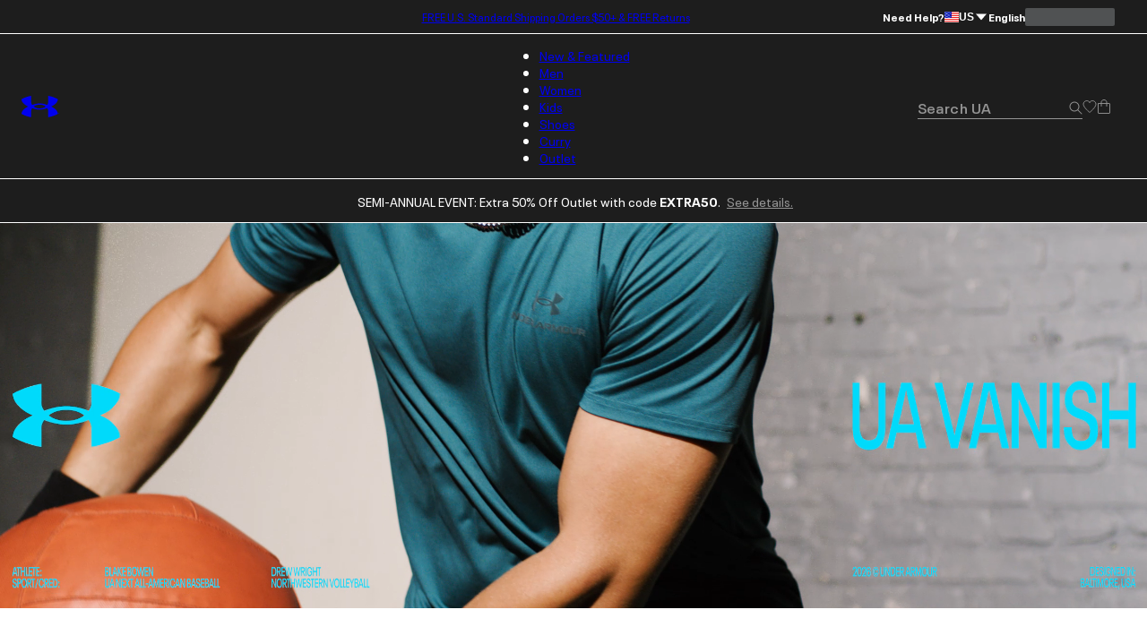

--- FILE ---
content_type: text/css; charset=utf-8
request_url: https://www.underarmour.com/_next/static/chunks/cbf635fec58141bb.css
body_size: 68
content:
@font-face{font-family:NeuePlakUAExtended;src:url(../media/NeuePlak_ExtendedRegular-s.p.ee0bdef0.woff2)format("woff2");font-display:swap;font-weight:400;font-style:normal}@font-face{font-family:NeuePlakUAExtended;src:url(../media/NeuePlak_ExtendedBold-s.p.2c6e691a.woff2)format("woff2");font-display:swap;font-weight:700;font-style:normal}@font-face{font-family:NeuePlakUAExtended;src:url(../media/NeuePlak_ExtendedBlack-s.p.8bf4f678.woff2)format("woff2");font-display:swap;font-weight:800;font-style:normal}@font-face{font-family:NeuePlakUAExtended Fallback;src:local(Arial);ascent-override:69.15%;descent-override:20.89%;line-gap-override:32.68%;size-adjust:111.06%}.neueplakuaextended_bba17e86-module__6_2AGa__className{font-family:NeuePlakUAExtended,NeuePlakUAExtended Fallback,ARMOUR,Helvetica,Arial,sans-serif}.neueplakuaextended_bba17e86-module__6_2AGa__variable{--font-extended:"NeuePlakUAExtended","NeuePlakUAExtended Fallback",ARMOUR,Helvetica,Arial,sans-serif}
@font-face{font-family:MadSansFill;src:url(../media/MADSansFill_Bold-s.p.e21478b3.woff2)format("woff2");font-display:swap;font-weight:600 700;font-style:normal}@font-face{font-family:MadSansFill Fallback;src:local(Arial);ascent-override:92.04%;descent-override:27.74%;line-gap-override:0.0%;size-adjust:103.1%}.madsansfill_7635630b-module__5SoYza__className{font-family:MadSansFill,MadSansFill Fallback,ARMOUR,Helvetica,Arial,sans-serif}.madsansfill_7635630b-module__5SoYza__variable{--font-alternative:"MadSansFill","MadSansFill Fallback",ARMOUR,Helvetica,Arial,sans-serif}


--- FILE ---
content_type: application/javascript; charset=utf-8
request_url: https://www.underarmour.com/_next/static/chunks/b029801895f7a0d0.js
body_size: 6733
content:
(globalThis.TURBOPACK||(globalThis.TURBOPACK=[])).push(["object"==typeof document?document.currentScript:void 0,212222,e=>{"use strict";var t,a,s,l=((t={})[t.FULL=0]="FULL",t[t.COMPACT=1]="COMPACT",t[t.EXPANDED=2]="EXPANDED",t),r=((a={})[a.PRODUCT=0]="PRODUCT",a[a.CATEGORY=1]="CATEGORY",a),i=((s={}).PRODUCT_ID="productId",s.PRODUCT_URL="productUrl",s.LABEL="label",s.USERNAME="username",s.CATEGORY="category",s.TAG="tag",s.BRAND="brand",s.AGE_GENDER="age_gender",s);e.s(["CuralateFilterKey",()=>i,"CuralateGalleryType",()=>r,"SocialPostLayoutType",()=>l])},89358,e=>{e.v({fadeInOpacity:"SocialSwiperButtons-module-scss-module___pu2OG__fadeInOpacity",fadeInUp:"SocialSwiperButtons-module-scss-module___pu2OG__fadeInUp",modal:"SocialSwiperButtons-module-scss-module___pu2OG__modal",next:"SocialSwiperButtons-module-scss-module___pu2OG__next",prev:"SocialSwiperButtons-module-scss-module___pu2OG__prev","slider-nav":"SocialSwiperButtons-module-scss-module___pu2OG__slider-nav",slider_button:"SocialSwiperButtons-module-scss-module___pu2OG__slider_button"})},406992,e=>{"use strict";var t=e.i(843476),a=e.i(102305),s=e.i(471832),l=e.i(252171),r=e.i(89358);e.s(["default",0,function({activeSlide:e,totalSlides:i,modal:o,setDirection:n,hideNext:d}){let u=(0,s.useFormatMessage)();return(0,t.jsxs)("div",{"aria-label":u("social-carousel-control"),className:(0,a.default)(r.default["slider-nav"],{[r.default.modal]:o}),children:[(0,t.jsx)("button",{type:"button",className:(0,a.default)(r.default.slider_button,r.default.prev),"aria-label":u("cms-slider-prev-slide"),"aria-controls":"social-slider",onClick:()=>n(-1),disabled:0===e,children:(0,t.jsx)(l.ChevronUpIcon,{"data-caret-icon":!0})}),!d&&(0,t.jsx)("button",{type:"button",className:(0,a.default)(r.default.slider_button,r.default.next),"aria-label":u("cms-slider-next-slide"),"aria-controls":"social-slider",onClick:()=>n(1),disabled:e===i-1,children:(0,t.jsx)(l.ChevronUpIcon,{"data-caret-icon":!0})})]})}])},295463,e=>{"use strict";function t(e){return{"data-cache-id":e.id,"data-cache-time":e.time,"data-cache-segments":JSON.stringify(e.segments)}}e.s(["cacheDataToProps",()=>t])},769249,e=>{"use strict";var t=e.i(843476),a=e.i(74074);function s(e){return(0,t.jsx)("svg",{viewBox:"0 0 28 22",fill:"none",...(0,a.getEnhancedIconProps)(e),xmlns:"http://www.w3.org/2000/svg",children:(0,t.jsx)("path",{d:"M13.5547 21.5231C13.0039 21.5231 12.5469 21.3004 12.0195 20.7848L7.01562 16.0504C6.94531 15.9801 6.83984 15.945 6.72266 15.945H3.37109C1.77734 15.945 0.921875 15.0778 0.921875 13.3785V9.01917C0.921875 7.33167 1.77734 6.45277 3.37109 6.45277H6.72266C6.83984 6.45277 6.94531 6.41761 7.01562 6.3473L12.0195 1.6598C12.6172 1.0973 12.9805 0.851204 13.5312 0.851204C14.3281 0.851204 14.8789 1.4723 14.8789 2.23402V20.2106C14.8789 20.9723 14.3281 21.5231 13.5547 21.5231ZM23.4102 19.2262C22.9766 18.9332 22.918 18.3825 23.2461 17.902C24.5 16.0739 25.2617 13.6715 25.2617 11.1754C25.2617 8.67933 24.5234 6.25355 23.2461 4.44886C22.9062 3.96839 22.9766 3.41761 23.4102 3.12464C23.8438 2.83167 24.3828 2.93714 24.6992 3.38245C26.2109 5.42152 27.0781 8.28089 27.0781 11.1754C27.0781 14.07 26.1992 16.9059 24.6992 18.9684C24.3828 19.4137 23.8438 19.5192 23.4102 19.2262ZM19.0742 16.1676C18.5938 15.8278 18.5352 15.2653 18.8867 14.7731C19.5547 13.8239 19.9531 12.5348 19.9531 11.1754C19.9531 9.81605 19.5664 8.51527 18.8867 7.57777C18.5234 7.0973 18.5938 6.51136 19.0742 6.18324C19.4609 5.90199 20.0117 5.99574 20.3281 6.45277C21.2305 7.64808 21.7695 9.38245 21.7695 11.1754C21.7695 12.9684 21.2305 14.7145 20.3281 15.8981C20.0117 16.3551 19.4609 16.4371 19.0742 16.1676Z",fill:"currentColor"})})}e.s(["SoundOnIcon",()=>s],769249)},606886,e=>{"use strict";var t=e.i(843476),a=e.i(74074);function s(e){return(0,t.jsx)("svg",{viewBox:"0 0 23 24",fill:"none",...(0,a.getEnhancedIconProps)(e),xmlns:"http://www.w3.org/2000/svg",children:(0,t.jsx)("path",{d:"M16.8477 14.2223L15.0195 12.3942V3.39417C15.0195 3.2887 14.9492 3.23011 14.8672 3.23011C14.7969 3.23011 14.7266 3.26527 14.668 3.32386L10.0977 7.4723L8.84375 6.20667L13.9648 1.6598C14.5859 1.10902 14.9375 0.851204 15.5 0.851204C16.2852 0.851204 16.8477 1.4723 16.8477 2.23402V14.2223ZM20.6562 22.7535L0.582031 2.69105C0.230469 2.3512 0.230469 1.75355 0.582031 1.4137C0.933594 1.06214 1.51953 1.06214 1.87109 1.4137L21.9336 21.4762C22.2852 21.8278 22.2852 22.3903 21.9336 22.7535C21.5938 23.1051 21.0078 23.1051 20.6562 22.7535ZM5.04688 15.945C3.45312 15.945 2.65625 15.1481 2.65625 13.4489V8.96058C2.65625 8.26917 2.80859 7.74183 3.07812 7.36683L4.48438 8.77308V13.6012C4.48438 14.0348 4.68359 14.234 5.12891 14.234H8.92578C9.23047 14.234 9.37109 14.2809 9.60547 14.4918L15.2656 19.566L16.625 20.9137C16.3555 21.3121 15.9805 21.5231 15.5234 21.5231C14.9609 21.5231 14.5391 21.2887 13.9648 20.7848L8.67969 16.0504C8.59766 15.9801 8.50391 15.945 8.39844 15.945H5.04688Z",fill:"currentColor"})})}e.s(["SoundOffIcon",()=>s],606886)},895711,e=>{"use strict";var t=e.i(843476),a=e.i(74074);function s(e){return(0,t.jsx)("svg",{viewBox:"0 0 32 32",fill:"none",...(0,a.getEnhancedIconProps)(e),xmlns:"http://www.w3.org/2000/svg",children:(0,t.jsx)("path",{d:"M10.3281 28.8125C9.59375 28.8125 9 28.25 9 27.5156V4.3125C9 3.57812 9.59375 3 10.3281 3C11.0781 3 11.6719 3.57812 11.6719 4.3125V27.5156C11.6719 28.25 11.0781 28.8125 10.3281 28.8125ZM20.6562 28.8125C19.9219 28.8125 19.3281 28.25 19.3281 27.5156V4.3125C19.3281 3.57812 19.9219 3 20.6562 3C21.3906 3 22 3.57812 22 4.3125V27.5156C22 28.25 21.3906 28.8125 20.6562 28.8125Z",fill:"currentColor"})})}e.s(["PauseIcon",()=>s],895711)},377649,e=>{"use strict";var t=e.i(843476),a=e.i(471832),s=e.i(197030);function l({locale:e,pagePath:l="",pageName:r,speakableSelectors:i}){let o=(0,a.useFormatMessage)();if("en-us"!==e)return null;let n=(0,s.getDomainFromLocale)(e),d=`https://${n}/${e}`,u=l?`${d}${l}`:d,c={"@context":"https://schema.org","@type":"WebPage","@id":`${u}#webpage`,name:r?`${r} | Under Armour`:o("page-title-home"),url:u,inLanguage:"en-US",publisher:{"@type":"Organization",name:"Under Armour",url:`https://${n}/`},speakable:{"@type":"SpeakableSpecification",cssSelector:i}};return(0,t.jsx)("script",{id:"ld_json_webpage","data-testid":"webpage-schema",type:"application/ld+json",dangerouslySetInnerHTML:{__html:JSON.stringify(c,null,2)}})}e.s(["WebPageSchema",()=>l,"default",0,l])},358229,e=>{e.v({callout:"CartReminder-module-scss-module__Qo_94G__callout","cart-reminder":"CartReminder-module-scss-module__Qo_94G__cart-reminder",checkout:"CartReminder-module-scss-module__Qo_94G__checkout",compact:"CartReminder-module-scss-module__Qo_94G__compact",fadeInOpacity:"CartReminder-module-scss-module__Qo_94G__fadeInOpacity",fadeInUp:"CartReminder-module-scss-module__Qo_94G__fadeInUp","image-container":"CartReminder-module-scss-module__Qo_94G__image-container",overlay:"CartReminder-module-scss-module__Qo_94G__overlay",products:"CartReminder-module-scss-module__Qo_94G__products",title:"CartReminder-module-scss-module__Qo_94G__title"})},775748,e=>{"use strict";var t=e.i(843476),a=e.i(439323),s=e.i(358229),l=e.i(103265),r=e.i(299026),i=e.i(102305),o=e.i(529053),n=e.i(471832),d=e.i(96830),u=e.i(550530),c=e.i(271645),m=e.i(683764),_=e.i(94367),y=e.i(886338),h=e.i(494732);function g({variant:e="default"}){let{formatMessage:g,items:p,totals:f,handleViewCheckoutClick:C}=function(){let e=(0,h.useAbTest)("hasAdditionalCartExposure"),{cart:t}=(0,o.useCart)(),a=(0,n.useFormatMessage)(),s=(0,_.useMediaQuery)(y.default.smMobile),l=(0,m.useLocale)(),r=(0,c.useMemo)(()=>s&&!l.startsWith("en")?2:3,[s,l]),i=(0,c.useCallback)(()=>{},[]),{items:g,calloutMessage:p}=(0,c.useMemo)(()=>{let s=(0,d.ensureArray)(e?t?.products:[]),l=Object.values(s.reduce((e,t)=>{if(!t||"object"!=typeof t)return e;let{id:a,colorCode:s,size:l}=t,r=`${a}-${s??"default"}-${l??"default"}`;return e[r]||(e[r]={...t,quantity:0}),e[r].quantity+=t.quantity??0,e},{})),i=l.length>r?l.length-r:0;return{items:l.slice(0,r).map((e,t)=>({...e,overlayText:t===r-1&&i>0?`+${i}`:""})),calloutMessage:s.some(e=>e&&(0,u.isVariantWithLowInventory)(e,10))?a("low-stock-msg"):""}},[t?.products,a,r,e]);return{items:g,formatMessage:a,totals:(0,d.forceNumber)(t?.totals),calloutMessage:p,handleViewCheckoutClick:i}}();return p.length?(0,t.jsxs)("div",{className:(0,i.clsx)(s.default["cart-reminder"],s.default[e]),children:[(0,t.jsxs)("div",{className:s.default.title,children:[g("in-your-cart"),(0,t.jsx)("span",{children:g("your-cart-count",{totals:f})})]}),(0,t.jsx)("ul",{className:s.default.products,children:p.map((e,l)=>(0,t.jsx)("li",{children:(0,t.jsxs)("div",{className:s.default["image-container"],children:[(0,t.jsx)(a.default,{src:e.image,title:e.name,alt:e.name,width:4,height:5}),e.overlayText&&(0,t.jsx)("div",{className:s.default.overlay,children:e.overlayText})]})},l))}),(0,t.jsx)("div",{className:s.default.checkout,children:(0,t.jsx)(r.ButtonLink,{as:l.LocaleLink,variant:"tertiary",href:"/cart/",passHref:!0,onClick:C,"data-s-object-id":"Cart Reminder View Bag Clicked",children:g("view-bag")})})]}):null}e.s(["CartReminder",()=>g],775748)},862335,e=>{"use strict";var t=e.i(843476),a=e.i(770703),s=e.i(271645);e.i(226314);var l=e.i(550933),r=e.i(462549),i=e.i(683764),o=e.i(119793),n=e.i(510007),d=e.i(793887),u=e.i(775748),c=e.i(731993);let m=(0,a.default)(()=>e.A(518564),{loadableGenerated:{modules:[348453]},ssr:!1});e.s(["default",0,function({children:e,hasFeaturedProducts:a,hasHotspots:_,hasContentCarousel:y}){let h=(0,i.useLocale)(),{hasCuralate:g}=(0,o.useFeatureFlagsBool)(["hasCuralate"])||{},p=g&&(0,c.isSupportedUGCLocale)(h.toLowerCase()),f=d.default.HOME;(0,n.default)({pageType:f});let C=(0,s.useCallback)(e=>{e.setPageData({featured_products:{state:a?"viewed":null},hotspots:{state:_?"viewed":null},content_carousel:{state:y?"loaded":null}})},[a,_,y]);return(0,r.useAnalyticsSetup)({allowPageView:!0,pageCategory:["home"],page_name:"home",page_type:f,site_section:"Home",beforePageView:C}),(0,t.jsxs)(t.Fragment,{children:[e,(0,t.jsx)(u.CartReminder,{}),p&&(0,t.jsx)(l.default,{children:(0,t.jsx)(m,{locale:h})})]})}])},351244,e=>{e.v({"bottom-center":"LoyaltyOverlay-module-scss-module__Ie2YfW__bottom-center","bottom-left":"LoyaltyOverlay-module-scss-module__Ie2YfW__bottom-left","bottom-right":"LoyaltyOverlay-module-scss-module__Ie2YfW__bottom-right",center:"LoyaltyOverlay-module-scss-module__Ie2YfW__center","center-left":"LoyaltyOverlay-module-scss-module__Ie2YfW__center-left","center-right":"LoyaltyOverlay-module-scss-module__Ie2YfW__center-right",fadeInOpacity:"LoyaltyOverlay-module-scss-module__Ie2YfW__fadeInOpacity",fadeInUp:"LoyaltyOverlay-module-scss-module__Ie2YfW__fadeInUp",h1:"LoyaltyOverlay-module-scss-module__Ie2YfW__h1",h2:"LoyaltyOverlay-module-scss-module__Ie2YfW__h2",h3:"LoyaltyOverlay-module-scss-module__Ie2YfW__h3",h4:"LoyaltyOverlay-module-scss-module__Ie2YfW__h4",h5:"LoyaltyOverlay-module-scss-module__Ie2YfW__h5",h6:"LoyaltyOverlay-module-scss-module__Ie2YfW__h6",headline1:"LoyaltyOverlay-module-scss-module__Ie2YfW__headline1",headline2:"LoyaltyOverlay-module-scss-module__Ie2YfW__headline2",headline3:"LoyaltyOverlay-module-scss-module__Ie2YfW__headline3",headline4:"LoyaltyOverlay-module-scss-module__Ie2YfW__headline4",headline5:"LoyaltyOverlay-module-scss-module__Ie2YfW__headline5",headline6:"LoyaltyOverlay-module-scss-module__Ie2YfW__headline6",isCentered:"LoyaltyOverlay-module-scss-module__Ie2YfW__isCentered",isDesktop:"LoyaltyOverlay-module-scss-module__Ie2YfW__isDesktop",isMobile:"LoyaltyOverlay-module-scss-module__Ie2YfW__isMobile",isTransparent:"LoyaltyOverlay-module-scss-module__Ie2YfW__isTransparent","loyalty-overlay":"LoyaltyOverlay-module-scss-module__Ie2YfW__loyalty-overlay","loyalty-overlay__content":"LoyaltyOverlay-module-scss-module__Ie2YfW__loyalty-overlay__content","loyalty-overlay__cta":"LoyaltyOverlay-module-scss-module__Ie2YfW__loyalty-overlay__cta","loyalty-overlay__snipeText":"LoyaltyOverlay-module-scss-module__Ie2YfW__loyalty-overlay__snipeText","loyalty-overlay__subheader":"LoyaltyOverlay-module-scss-module__Ie2YfW__loyalty-overlay__subheader","top-center":"LoyaltyOverlay-module-scss-module__Ie2YfW__top-center","top-left":"LoyaltyOverlay-module-scss-module__Ie2YfW__top-left","top-right":"LoyaltyOverlay-module-scss-module__Ie2YfW__top-right"})},484e3,e=>{"use strict";var t,a,s,l=e.i(843476),r=e.i(271645),i=e.i(102305),o=e.i(510007),n=e.i(178288),d=e.i(863756),u=e.i(439933),c=e.i(872356),m=e.i(351244);let _=({data:e,locale:t,theme:a,className:s})=>{let{snipeText:o,header:n,subheader:d,callsToAction:_,settings:y,context:h}=e,g=y?.titleStyle,p=(0,r.useMemo)(()=>{if(y?.width&&!(y.width<1)&&!(y.width>100))return{"--desktop-width":`${y.width}%`}},[y?.width]);return(0,l.jsxs)("div",{className:(0,i.default)(m.default["loyalty-overlay__content"],s,m.default[y?.calloutPosition],{[m.default.isCentered]:y?.isCenter,[m.default.isTransparent]:y?.transparent}),role:"callout",style:p,"data-theme-cms":a,children:[o&&(0,l.jsx)(u.default,{text:o,locale:t,className:m.default["loyalty-overlay__snipeText"]}),n&&(0,l.jsx)(u.default,{dataTestId:"header",text:n,locale:t,className:m.default[g]}),d&&(0,l.jsx)(u.default,{text:d,locale:t,className:m.default["loyalty-overlay__subheader"]}),!!_?.length&&(0,l.jsx)(c.default,{actions:_,isTextLink:y?.isTextLinks,context:h,className:(0,i.default)(m.default["loyalty-overlay__cta"],{[m.default.isCentered]:y?.isCenter})})]})},y=(0,r.forwardRef)(({data:e,locale:t},a)=>{let{theme:s,mobileTheme:r,header:i,subheader:o,desktopImage:n,mobileImage:u,callsToAction:c,context:y}=e||{},h=n?.src||u?.src,g=i||o||c?.length>0;return h||g?(0,l.jsxs)("section",{"data-testid":"loyalty-overlay-section",className:`${m.default["loyalty-overlay"]} module-wrapper`,ref:a,children:[(0,l.jsxs)("div",{className:m.default.isDesktop,children:[n?.src&&(0,l.jsx)(d.default,{context:y,image:n,ctaLink:n.ctaLink}),(0,l.jsx)(_,{data:e,locale:t,theme:s})]}),u?.src&&(0,l.jsx)(d.default,{context:y,image:u,ctaLink:u.ctaLink,isMobile:!0}),(0,l.jsx)(_,{data:e,locale:t,className:m.default.isMobile,theme:r})]}):null});y.displayName="LoyaltyOverlay";var h=e.i(225587),g=e.i(607700),p=e.i(25285),f=e.i(394580);e.i(470395);var C=e.i(830744);let v=C.z.object({componentStyle:C.z.enum(["Overlay"]),snipeText:C.z.string().optional(),header:C.z.string().min(1,{message:"Header is a required field and must be a non-empty string"}),headerStyle:C.z.enum(["h1","h2","h3","h4","h5","h6"]),subheader:C.z.string().min(1,{message:"Subheader is a required field and must be a non-empty string"}),textStyle:C.z.enum(["Left","Center"]),desktopImageUrl:C.z.string().min(1,{message:"Desktop image URL is a required field and must be a non-empty string"}).trim().refine(e=>!/(?<=\S)\s+(?=\S)/g.test(e),{message:"Desktop image URL must not contain whitespace characters"}),desktopImageAlt:C.z.string().optional(),desktopImageCtaUrl:C.z.string().min(1,{message:"Desktop image CTA URL is a required field and must be a non-empty string"}).trim().refine(e=>!/(?<=\S)\s+(?=\S)/g.test(e),{message:"Desktop image CTA URL must not contain whitespace characters"}),mobileImageUrl:C.z.string().min(1,{message:"Mobile image URL is a required field and must be a non-empty string"}).trim().refine(e=>!/(?<=\S)\s+(?=\S)/g.test(e),{message:"Mobile image URL must not contain whitespace characters"}),mobileImageAlt:C.z.string().optional(),mobileImageCtaUrl:C.z.string().min(1,{message:"Mobile image CTA URL is a required field and must be a non-empty string"}).trim().refine(e=>!/(?<=\S)\s+(?=\S)/g.test(e),{message:"Mobile image CTA URL must not contain whitespace characters"}),width:C.z.number().optional(),calloutPosition:C.z.enum(["top-left","top-center","top-right","center-left","center","center-right","bottom-left","bottom-center","bottom-right"]).optional(),ctaLinks:C.z.boolean().optional(),ctaText:C.z.string().min(1,{message:"CTA Text is a required field and must be a non-empty string"}),ctaUrl:C.z.string().min(1,{message:"CTA URL is a required field and must be a non-empty string"}).trim().refine(e=>!/(?<=\S)\s+(?=\S)/g.test(e),{message:"CTA URL must not contain whitespace characters"}),ctaTextSecondary:C.z.string().optional(),ctaUrlSecondary:C.z.string().trim().refine(e=>!/(?<=\S)\s+(?=\S)/g.test(e),{message:"Secondary CTA URL must not contain whitespace characters"}).optional(),theme:C.z.enum(["Dark","Light"]),mobileTheme:C.z.enum(["Dark","Light"]),transparent:C.z.boolean().optional(),experience:C.z.string().min(1,{message:"Experience is a required field and must be a non-empty string"}),campaign:C.z.string().min(1,{message:"Campaign is a required field and must be a non-empty string"}),userGroup:C.z.string().min(1,{message:"User group is a required field and must be a non-empty string"})});var b=e.i(110035),x=((t=x||{}).Left="Left",t.Center="Center",t),L=((a=L||{}).Dark="Dark",a.Light="Light",a);function w(e){return e?.toLowerCase()==="dark"?"dark":"light"}(s={})[s.Overlay=0]="Overlay";let I=(0,f.createClientLogger)("mcp");class S{_parsedData;constructor(e){this._parsedData=(0,p.zodSafeParseHandler)(v,e,{logger:I,logMessage:"Failed to parse data using McpHpLoyaltyZoneSchema"})}get raw(){return this._parsedData}get moduleStyle(){if(this.raw?.componentStyle==="Overlay")return 0;I.error(this.raw,"No module style found")}get transparent(){return this?.raw?.transparent??!1}get textStyleCenter(){return this.raw?.textStyle==="Center"}get ctaTargets(){let e=[];return this.raw?.ctaText&&this.raw?.ctaUrl&&e.push({text:this.raw.ctaText,url:this.raw.ctaUrl}),this.raw?.ctaTextSecondary&&this.raw?.ctaUrlSecondary&&e.push({text:this.raw.ctaTextSecondary,url:this.raw.ctaUrlSecondary}),e}get desktopImage(){return{id:this.desktopImageUrl,src:this.desktopImageUrl,alt:this.desktopImageAlt,height:(0,b.extractImageDimensionFromUrl)("hei",this.desktopImageUrl??""),width:(0,b.extractImageDimensionFromUrl)("wid",this.desktopImageUrl??""),ctaLink:this.desktopImageCtaUrl}}get mobileImage(){return{id:this.mobileImageUrl,src:this.mobileImageUrl,alt:this.mobileImageAlt,height:(0,b.extractImageDimensionFromUrl)("hei",this.mobileImageUrl??""),width:(0,b.extractImageDimensionFromUrl)("wid",this.mobileImageUrl??""),ctaLink:this.mobileImageCtaUrl}}get componentStyle(){return this.raw?.componentStyle}get snipeText(){return this.raw?.snipeText}get header(){return this.raw?.header}get headerStyle(){return this.raw?.headerStyle}get subheader(){return this.raw?.subheader}get textStyle(){return this.raw?.textStyle}get desktopImageUrl(){return this.raw?.desktopImageUrl}get desktopImageAlt(){return this.raw?.desktopImageAlt??""}get desktopImageCtaUrl(){return this.raw?.desktopImageCtaUrl}get mobileImageUrl(){return this.raw?.mobileImageUrl}get mobileImageAlt(){return this.raw?.mobileImageAlt??""}get mobileImageCtaUrl(){return this.raw?.mobileImageCtaUrl}get width(){return this.raw?.width}get calloutPosition(){return this.raw?.calloutPosition}get ctaLinks(){return this.raw?.ctaLinks}get ctaText(){return this.raw?.ctaText}get ctaUrl(){return this.raw?.ctaUrl}get ctaTextSecondary(){return this.raw?.ctaTextSecondary}get ctaUrlSecondary(){return this.raw?.ctaUrlSecondary}get theme(){return w(this.raw?.theme)}get mobileTheme(){return w(this.raw?.mobileTheme)}get experience(){return this.raw?.experience}get campaign(){return this.raw?.campaign}get userGroup(){return this.raw?.userGroup}}var U=e.i(300321);let O=(0,f.createClientLogger)("personalization-transform");e.s(["default",0,({locale:e})=>{let[t,a]=function({locale:e}){let t=(0,o.default)(),{personalizedLoyaltyAssetData:a,campaignType:s}=(0,r.useMemo)(()=>{let e=t?.getHpLoyaltyZoneData?.();return{personalizedLoyaltyAssetData:e?(e=>{try{let t=new S(e);if(!t.raw)return;return{type:"loyalty-zone",source:U.ContentSource.MCP,style:t.moduleStyle,theme:t.theme,mobileTheme:t.mobileTheme,header:t.header,subheader:t.subheader,snipeText:t.snipeText,desktopImage:t.desktopImage,mobileImage:t.mobileImage,callsToAction:t.ctaTargets,settings:{isCenter:t.textStyleCenter,titleStyle:t.headerStyle,width:t.width,isTextLinks:t.ctaLinks,calloutPosition:t.calloutPosition,transparent:t.transparent},context:{campaign:t.campaign,experience:t.experience,userGroup:t.userGroup,source:U.ContentSource.MCP}}}catch(e){O.error(e,"Invalid input data received for rendering MCP loyalty zone");return}})(e.payload):void 0,campaignType:e?.campaignType}},[t]),{impressionRef:i}=(0,g.useTrackingEvents)(a?.context);return[(0,r.useMemo)(()=>{if(!a)return null;return a?.type==="loyalty-zone"?(0,l.jsx)(y,{ref:i,data:a,locale:e}):null},[a,e,i]),s]}({locale:e});return t?(0,l.jsx)("div",{"data-testid":"animated-slot-must-always-exist",className:(0,i.default)(h.default.animated_slot),children:(0,l.jsx)("div",{"data-testid":`Source: ${a}`,children:(0,l.jsx)(n.default,{loadingPlaceholderEnabled:!0,defaultContent:void 0,personalizedContent:t,personalizedAnimation:"fade-in"})})}):null}],484e3)},518564,e=>{e.v(t=>Promise.all(["static/chunks/f4de5d0a48bba416.js","static/chunks/a51379813d358337.css"].map(t=>e.l(t))).then(()=>t(348453)))},288179,e=>{e.v(t=>Promise.all(["static/chunks/2af33811dd4d640a.css","static/chunks/cec5473b2f61f438.js"].map(t=>e.l(t))).then(()=>t(720869)))},484541,e=>{e.v(t=>Promise.all(["static/chunks/29ab000669acd371.css","static/chunks/4809bffbc30819e0.js"].map(t=>e.l(t))).then(()=>t(505773)))}]);

--- FILE ---
content_type: application/javascript; charset=utf-8
request_url: https://www.underarmour.com/_next/static/chunks/0fcd22a633a84f02.js
body_size: 11770
content:
(globalThis.TURBOPACK||(globalThis.TURBOPACK=[])).push(["object"==typeof document?document.currentScript:void 0,247570,e=>{"use strict";var t=e.i(843476);e.s(["default",0,function({condition:e,as:r,children:s,...i}){return e?(0,t.jsx)(r,{...i,children:s}):(0,t.jsx)(t.Fragment,{children:s})}])},915408,e=>{e.v({skeleton:"UaSkeleton-module-scss-module__GsD_VG__skeleton","skeleton-loading":"UaSkeleton-module-scss-module__GsD_VG__skeleton-loading","text-body":"UaSkeleton-module-scss-module__GsD_VG__text-body","text-h3":"UaSkeleton-module-scss-module__GsD_VG__text-h3","text-h6":"UaSkeleton-module-scss-module__GsD_VG__text-h6"})},494945,e=>{"use strict";var t=e.i(843476),r=e.i(915408),s=e.i(271645);function i({color:e,variant:i="rectangular",width:o,height:n,cornerRadius:a,className:l="",...d}){let c=(0,s.useMemo)(()=>{switch(i){case"text":return"var(--border-radius-small)";case"circular":return"50%";default:return a||0}},[a,i]);return(0,t.jsx)("div",{className:`${r.default.skeleton} ${l}`,...d,style:{backgroundColor:e||"lightgray",borderRadius:c,width:o,height:n},children:" "})}e.s(["UaSkeleton",()=>i])},636446,e=>{"use strict";var t=e.i(271645);e.s(["default",0,function({loading:e,error:r,resetDelay:s=3e3,key:i="",_skipTimerForTests:o=!1}){let[n,a]=(0,t.useState)("idle"),l=(0,t.useRef)(!1),d=(0,t.useRef)(!1),[c,u]=(0,t.useState)(!1),f=(0,t.useRef)(i),p=(0,t.useRef)(null);return(0,t.useEffect)(()=>u(!0),[u]),(0,t.useEffect)(()=>{if(c){if(p.current&&clearTimeout(p.current),f.current!==i){f.current=i,a("idle"),l.current=!1;return}if(!d.current){d.current=!0;return}if(e)return a("pending");if(r)return a("rejected");if(!l.current){if("pending"===n){if(a("resolved"),"infinite"===s)return;if(l.current=!0,o){a("idle"),l.current=!1;return}p.current=setTimeout(()=>{a("idle"),l.current=!1,p.current=null},s)}return()=>{p.current&&clearTimeout(p.current)}}}},[c,e,r,s,i,o]),n}])},149841,e=>{"use strict";var t=e.i(843476),r=e.i(74074);function s(e){return(0,t.jsxs)("svg",{viewBox:"0 0 48 48",fill:"none",xmlns:"http://www.w3.org/2000/svg",...(0,r.getEnhancedIconProps)(e),children:[(0,t.jsx)("circle",{vectorEffect:"non-scaling-stroke",cx:"50%",cy:"50%",r:"22.5",stroke:"currentcolor"}),(0,t.jsx)("path",{fillRule:"evenodd",clipRule:"evenodd",d:"M22.5 13.5L25.5 13.5V27.9375H22.5L22.5 13.5Z",fill:"currentcolor"}),(0,t.jsx)("path",{fillRule:"evenodd",clipRule:"evenodd",d:"M22.5 30.181L25.5 30.181V34.0386H22.5L22.5 30.181Z",fill:"currentcolor"})]})}e.s(["default",()=>s])},715935,e=>{"use strict";var t=e.i(843476),r=e.i(74074);function s(e){return(0,t.jsxs)("svg",{viewBox:"0 0 32 30",fill:"none",...(0,r.getEnhancedIconProps)(e),xmlns:"http://www.w3.org/2000/svg",children:[(0,t.jsx)("path",{d:"M6.87551 27.5L1.52126 22.1458C1.44083 22.0652 1.44083 21.9348 1.52126 21.8542L6.87551 16.5",stroke:"currentColor",vectorEffect:"non-scaling-stroke",strokeLinecap:"round",strokeLinejoin:"round"}),(0,t.jsx)("path",{d:"M31 22H1.375",stroke:"currentColor",vectorEffect:"non-scaling-stroke",strokeLinecap:"round",strokeLinejoin:"round"}),(0,t.jsx)("path",{d:"M25.1245 2.5L30.4787 7.85425C30.5592 7.93477 30.5592 8.06523 30.4787 8.14575L25.1245 13.5",stroke:"currentColor",vectorEffect:"non-scaling-stroke",strokeLinecap:"round",strokeLinejoin:"round"}),(0,t.jsx)("path",{d:"M1 8H30.625",stroke:"currentColor",vectorEffect:"non-scaling-stroke",strokeLinecap:"round",strokeLinejoin:"round"})]})}e.s(["ReturnIcon",()=>s],715935)},743508,e=>{"use strict";var t=e.i(843476);function r({logoIconColor:e="var(--color-red)",logoTextColor:r="var(--color-black)",...s}){return(0,t.jsxs)("svg",{viewBox:"0 0 137 14",fill:"none",...s,xmlns:"http://www.w3.org/2000/svg","aria-hidden":!0,children:[(0,t.jsx)("path",{d:"M87.3436 12.5211H90.7425V0.225586H85.9088H84.9344C84.1518 0.225586 83.7222 0.448304 83.3155 1.2163L80.4767 6.57689L80.4844 6.56921V6.57689L77.354 12.5211H81.2593L86.1697 3.31292H87.3436L87.3512 7.98231H84.3436L85.9549 10.5628H87.3589V12.5211H87.3436Z",fill:r}),(0,t.jsx)("path",{d:"M67.1113 11.5303L69.9424 6.16203L70.0575 5.93931V12.521H73.8938C74.6764 12.521 75.106 12.2983 75.5127 11.5303L78.3438 6.16203L81.4742 0.217773H77.5689L73.1495 8.53513L73.1572 4.27277V0.225453H73.0728H70.0575H69.5741L65.1548 8.54281L65.1625 4.27277V0.225453H61.7098V12.5287H65.4847C66.275 12.521 66.697 12.2983 67.1113 11.5303Z",fill:r}),(0,t.jsx)("path",{d:"M103.018 0.217773H92.9598V12.521H96.3357V3.27439H102.489C103.118 3.27439 103.463 3.6123 103.463 4.24974V5.34029C103.463 5.97004 103.126 6.31564 102.489 6.31564H96.7807L98.1771 8.8961H100.816L103.187 12.521H106.832L104.415 8.82698C106.034 8.32778 106.832 7.08363 106.832 5.20205V3.91182C106.839 1.75376 105.558 0.217773 103.018 0.217773Z",fill:r}),(0,t.jsx)("path",{d:"M40.7715 0.217773H30.7129V12.521H34.0888V3.27439H40.2421C40.8713 3.27439 41.2165 3.6123 41.2165 4.24974V5.34029C41.2165 5.97004 40.8789 6.31564 40.2421 6.31564H34.5338L35.9302 8.8961H38.5772L40.948 12.521H44.6001L42.1833 8.82698C43.8022 8.32778 44.6001 7.08363 44.6001 5.20205V3.91182C44.5924 1.75376 43.3111 0.217773 40.7715 0.217773Z",fill:r}),(0,t.jsx)("path",{d:"M59.7917 3.31278H49.9555C49.8174 3.31278 49.7023 3.42798 49.7023 3.56622V9.18024C49.7023 9.31848 49.8174 9.43368 49.9555 9.43368H59.7917V12.5287H48.375C47.0093 12.5287 46.3264 11.6762 46.3264 10.4781V2.26831C46.3264 1.07024 47.0093 0.217773 48.375 0.217773H59.7917V3.31278ZM59.6229 7.49834H51.4133L50.1473 5.15596H58.3569L59.6229 7.49834Z",fill:r}),(0,t.jsx)("path",{d:"M119.415 8.35082V4.38798C119.415 3.6507 119.039 3.27439 118.302 3.27439H111.988V12.5133H108.612V0.217773H119.246C121.617 0.217773 122.798 1.7 122.798 3.77358V8.96522C122.798 11.0311 121.624 12.521 119.246 12.521H114.075L112.471 9.46441H118.31C119.039 9.45673 119.415 9.08042 119.415 8.35082Z",fill:r}),(0,t.jsx)("path",{d:"M128.775 3.22817H135.419L137 0.209961H128.246C125.706 0.209961 124.425 1.66915 124.425 3.71969V4.14977C124.425 6.19263 125.706 7.6595 128.246 7.6595H132.389C132.926 7.70558 133.225 8.02045 133.225 8.57341C133.225 9.17244 132.88 9.50268 132.251 9.50268H125.138L123.55 12.5132H132.788C135.327 12.5132 136.609 11.054 136.609 9.00348V8.57341C136.609 6.53055 135.327 5.06368 132.788 5.06368H128.645C128.108 5.0176 127.816 4.70272 127.816 4.14977C127.801 3.55841 128.138 3.22817 128.775 3.22817Z",fill:r}),(0,t.jsx)("path",{d:"M22.9561 2.15038C22.9561 2.15038 22.2809 1.63583 20.1326 0.844793C18.2529 0.153599 16.8334 0 16.8334 0L16.8411 4.06269C16.8411 4.63868 16.6877 5.15324 16.2503 5.75227C14.6545 5.1686 13.1353 4.80764 11.4857 4.80764C9.83613 4.80764 8.32465 5.1686 6.7211 5.75227C6.28377 5.15324 6.13032 4.63868 6.13032 4.06269L6.12265 0C6.12265 0 4.70324 0.153599 2.82348 0.844793C0.675179 1.63583 0 2.15038 0 2.15038C0.0920699 3.99357 1.70329 5.63707 4.24289 6.76602C1.70329 7.89497 0.0920699 9.53848 0 11.3817C0 11.3817 0.675179 11.8962 2.82348 12.6873C4.70324 13.3784 6.12265 13.532 6.12265 13.532L6.11498 9.46936C6.11498 8.90104 6.26843 8.37881 6.70576 7.77977C8.30164 8.36345 9.81312 8.72441 11.4704 8.72441C13.12 8.72441 14.6314 8.36345 16.235 7.77977C16.6723 8.37881 16.8258 8.89336 16.8258 9.46936L16.8181 13.532C16.8181 13.532 18.2375 13.3784 20.1173 12.6873C22.2579 11.8962 22.9408 11.3817 22.9408 11.3817C22.8487 9.53848 21.2375 7.89497 18.6979 6.76602C21.2528 5.63707 22.864 4.00125 22.9561 2.15038ZM15.2606 6.76602C15.1762 6.82746 15.0764 6.90426 14.9537 6.98874C14.1634 7.54938 13.0202 7.93337 11.5318 7.93337H11.4857H11.4397C9.95122 7.93337 8.80035 7.54938 8.01775 6.98874C7.89499 6.90426 7.79525 6.82746 7.71085 6.76602C7.79525 6.70458 7.90267 6.62778 8.01775 6.5433C8.80802 5.98267 9.95122 5.59867 11.4397 5.59867H11.4857H11.5318C13.0202 5.59867 14.1711 5.98267 14.9537 6.5433C15.0764 6.62778 15.1762 6.70458 15.2606 6.76602Z",fill:e})]})}e.s(["default",()=>r])},922237,e=>{"use strict";var t=e.i(843476);e.s(["default",0,function({logoIconColor:e,...r}){return(0,t.jsxs)("svg",{width:32,height:32,viewBox:"0 0 32 32",fill:"none",...r,xmlns:"http://www.w3.org/2000/svg",children:[(0,t.jsxs)("g",{clipPath:"url(#clip0_429_23617)",children:[(0,t.jsx)("path",{d:"M19.7724 15.9929C19.6871 16.0533 19.5858 16.1227 19.4631 16.2045C18.6791 16.7378 17.536 17.1022 16.0516 17.1058L16.0053 17.1076H16.0036H16L15.9538 17.1058C14.4693 17.1093 13.3244 16.7485 12.5387 16.2187C12.416 16.1369 12.3147 16.0676 12.2293 16.0071C12.3147 15.9467 12.416 15.8773 12.5387 15.7938C13.3227 15.2622 14.4658 14.896 15.9502 14.8925L15.9964 14.8907H15.9982H16H16.0462C17.5324 14.8889 18.6756 15.2498 19.4613 15.7778C19.584 15.8631 19.6853 15.9325 19.7724 15.9929ZM27.4311 11.6018C27.4311 11.6018 26.7556 11.1129 24.6169 10.368C22.7396 9.71379 21.3227 9.57156 21.3227 9.57156L21.3369 13.4258C21.3387 13.968 21.1822 14.464 20.7484 15.0293C19.1538 14.48 17.6444 14.1422 15.9982 14.1458H15.9964H15.9947H15.9929C14.3467 14.1493 12.8391 14.4925 11.2462 15.0489C10.8089 14.4853 10.6524 13.9893 10.6507 13.4489L10.6489 9.59467C10.6489 9.59467 9.23378 9.74401 7.35822 10.4053C5.22489 11.1573 4.54933 11.6498 4.54933 11.6498C4.64178 13.3991 6.25244 14.9493 8.78933 16.0178C6.25778 17.0951 4.65244 18.6525 4.56711 20.4018C4.56711 20.4018 5.24267 20.8925 7.38133 21.6356C9.26044 22.288 10.6756 22.432 10.6756 22.432L10.6613 18.5778C10.6596 18.0356 10.8142 17.5413 11.2498 16.9742C12.8444 17.5236 14.3538 17.8613 16 17.8578H16.0018H16.0036H16.0053C17.6533 17.8542 19.1591 17.5111 20.752 16.9547C21.1893 17.52 21.3458 18.0142 21.3476 18.5547V22.4089C21.3476 22.4089 22.7627 22.2596 24.6382 21.6C26.7733 20.848 27.4471 20.3556 27.4471 20.3556C27.3547 18.608 25.744 17.056 23.2071 15.9893C25.7404 14.9085 27.3458 13.3511 27.4311 11.6018Z",fill:e||"white"}),(0,t.jsx)("path",{d:"M0.128006 31.872H10.3111L8.32356 28.8284H3.16445V24.9529L0.128006 20.3253V31.872Z",fill:"#DC0019"}),(0,t.jsx)("path",{d:"M31.872 0.127991H21.6889L23.6764 3.17155H28.8356V7.0471L31.872 11.6747V0.127991Z",fill:"#DC0019"})]}),(0,t.jsx)("defs",{children:(0,t.jsx)("clipPath",{id:"clip0_429_23617",children:(0,t.jsx)("rect",{width:"32",height:"32",fill:"white"})})})]})}])},713305,e=>{"use strict";var t=e.i(843476),r=e.i(74074);function s(e){return(0,t.jsx)("svg",{viewBox:"0 0 16 16",fill:"none",xmlns:"http://www.w3.org/2000/svg",...(0,r.getEnhancedIconProps)(e),children:(0,t.jsx)("path",{d:"M4.5 1L11.4894 7.98939C11.4953 7.99525 11.4953 8.00475 11.4894 8.01061L4.5 15",stroke:"currentColor",strokeLinecap:"round",strokeLinejoin:"round",vectorEffect:"non-scaling-stroke"})})}e.s(["default",()=>s])},622169,e=>{e.v({backdrop:"Dialog-module-scss-module__eR7dda__backdrop","close-button":"Dialog-module-scss-module__eR7dda__close-button","content-wrapper":"Dialog-module-scss-module__eR7dda__content-wrapper","content-wrapper--default":"Dialog-module-scss-module__eR7dda__content-wrapper--default","content-wrapper-actions":"Dialog-module-scss-module__eR7dda__content-wrapper-actions","content-wrapper-content":"Dialog-module-scss-module__eR7dda__content-wrapper-content",dialog:"Dialog-module-scss-module__eR7dda__dialog","dialog--ua-dialog":"Dialog-module-scss-module__eR7dda__dialog--ua-dialog","dialog--ua-dialog--content":"Dialog-module-scss-module__eR7dda__dialog--ua-dialog--content","dialog--ua-dialog-fullscreen":"Dialog-module-scss-module__eR7dda__dialog--ua-dialog-fullscreen","dialog--ua-dialog-noborder":"Dialog-module-scss-module__eR7dda__dialog--ua-dialog-noborder","dialog-title--empty":"Dialog-module-scss-module__eR7dda__dialog-title--empty","dialog-title--icon":"Dialog-module-scss-module__eR7dda__dialog-title--icon","dialog-title--next-action":"Dialog-module-scss-module__eR7dda__dialog-title--next-action","dialog-title--prev-action":"Dialog-module-scss-module__eR7dda__dialog-title--prev-action","dialog-title--with-icon":"Dialog-module-scss-module__eR7dda__dialog-title--with-icon","dialog-title--with-navigation":"Dialog-module-scss-module__eR7dda__dialog-title--with-navigation","font-bold":"Dialog-module-scss-module__eR7dda__font-bold","font-condensed-black":"Dialog-module-scss-module__eR7dda__font-condensed-black","font-regular":"Dialog-module-scss-module__eR7dda__font-regular","font-semibold":"Dialog-module-scss-module__eR7dda__font-semibold",h3:"Dialog-module-scss-module__eR7dda__h3"})},632065,e=>{"use strict";var t=e.i(843476),r=e.i(74074);function s(e){return(0,t.jsxs)("svg",{viewBox:"0 0 16 16",fill:"none",...(0,r.getEnhancedIconProps)(e),xmlns:"http://www.w3.org/2000/svg",children:[(0,t.jsx)("path",{vectorEffect:"non-scaling-stroke",d:"M1 1L15 15",stroke:"currentColor",strokeLinecap:"round"}),(0,t.jsx)("path",{vectorEffect:"non-scaling-stroke",d:"M1 15L15 1",stroke:"currentColor",strokeLinecap:"round"})]})}e.s(["default",()=>s])},224062,e=>{"use strict";var t=e.i(843476),r=e.i(622169),s=e.i(271645),i=e.i(632065),o=e.i(848940),n=e.i(713305),a=e.i(501721),l=e.i(188606);let d=(0,s.memo)((0,s.forwardRef)(function({isModalOpen:e=!1,children:i,className:n="",closeOnOutsideClick:d=!0,disableScrollLock:c=!1,disableAutofocus:u=!1,disableEscapeKeyWorkaround:f=!1,singleVisible:p=!1,...g},m){let h=(0,s.useRef)({}),C=(0,s.useRef)(null),{currentDevice:v}=(0,l.useDeviceDetect)(),{preventScroll:_,isScrollingDisabled:y,restoreScroll:x}=(0,a.useComponentContext)();return(0,s.useEffect)(()=>{c||h.current.open&&!y(document.body)&&_()},[h.current?.open,v,c,y,_]),(0,s.useEffect)(()=>{if(c)return()=>{};let e=new MutationObserver(e=>{e.forEach(e=>{let t=h.current;if("attributes"===e.type){if(!t.hasAttribute("open")&&![...document.getElementsByTagName("dialog")].some(e=>e.hasAttribute("open")))return x();let e=t.querySelector("[data-dialog-title]")?.offsetHeight,r=t.querySelector("[data-dialog-actions]")?.getBoundingClientRect();t.style.setProperty("--dialog-header-height",`${e??0}px`),t.style.setProperty("--dialog-actions-height",`${r?.height??0}px`),y(document.body)||_()}else"childList"===e.type&&e.addedNodes.forEach(e=>{if(e.nodeType===Node.ELEMENT_NODE){if(e.hasAttribute("data-dialog-title")){let r=e?.offsetHeight;t.style.setProperty("--dialog-header-height",`${r??0}px`)}if(e.hasAttribute("data-dialog-actions")){let r=e.getBoundingClientRect();t.style.setProperty("--dialog-actions-height",`${r?.height??0}px`)}}})})});return e.observe(h.current,{attributes:!0,attributeFilter:["open"],childList:!0,subtree:!0}),()=>{e.disconnect(),v&&y(document.body)&&x()}},[v,c,y,_,x]),(0,s.useEffect)(()=>{if(void 0===e)return;let t=h.current.hasAttribute("open");if(!e||t)!e&&t&&h.current.close();else{if(!h.current)return;setTimeout(()=>{let e=[...document.querySelectorAll("dialog")].find(e=>e.open&&"true"===e.dataset.singleVisible&&"none"!==e.style.display);u&&null!==h.current&&(h.current.inert=!0),h.current?.showModal(),u&&null!==h.current&&(h.current.inert=!1),p&&e&&(C.current=e,e.style.visibility="hidden")},1)}},[e,u,p]),(0,s.useEffect)(()=>{let e=h.current,t=t=>{"Escape"===t.key&&(t.stopImmediatePropagation(),e.close())},r=()=>{C.current&&(C.current.style.visibility="visible")};return f||document.body.addEventListener("keydown",t),e?.addEventListener("close",r),()=>{f||document.body.removeEventListener("keydown",t),e?.removeEventListener("close",r),r()}},[f]),(0,t.jsx)("dialog",{ref:(0,o.default)(h,m),"aria-labelledby":"dialog",role:"dialog","data-testid":"dialog-base","data-single-visible":p,onMouseDown:e=>!!d&&void(e.target===e.currentTarget&&e.currentTarget.close()),className:`${n} ${r.default.dialog}`,...g,children:i})})),c=({Icon:e})=>e?(0,t.jsx)(e,{className:r.default["dialog-title--icon"],"data-testid":"dialog-title-icon",size:"XXL"}):(0,t.jsx)(t.Fragment,{}),u=Object.assign((0,s.memo)((0,s.forwardRef)(function({children:e,className:i="",showCloseIcon:n=!0,borderless:a=!1,closeOnOutsideClick:l=!0,fullscreen:c=!1,disableScrollLock:u=!1,onClose:p,...g},m){let h=(0,s.useRef)({}),[C,v]=(0,s.useState)({}),[_,y]=(0,s.useState)(!1),x=(0,s.useCallback)(()=>{let t={},r=[];return Array.isArray(e)?s.default.Children.forEach(e,e=>{let s=e?.type?.displayName;"Dialog.Title"===s?t.title=e:"Dialog.Actions"===s?t.actions=e:r.push(e)}):r.push(e),y(!0),{...t,content:r}},[e]);return(0,s.useEffect)(()=>{v(x)},[x,e]),(0,t.jsx)(d,{className:`
					${r.default["dialog--ua-dialog"]}
					${a?r.default["dialog--ua-dialog-noborder"]:""}
					${c?r.default["dialog--ua-dialog-fullscreen"]:""}
					${i}
				`,ref:(0,o.default)(h,m),closeOnOutsideClick:l,onClose:e=>{e.stopPropagation(),p&&p(e)},disableScrollLock:u,...g,children:(0,t.jsxs)("div",{className:r.default["dialog--ua-dialog--content"],children:[n&&(0,t.jsx)(f,{onCloseClick:e=>{h.current.close(),p&&p(e)}}),(0,t.jsxs)("div",{className:`${r.default["content-wrapper"]} ${_?"":[r.default["content-wrapper--default"]]}`,children:[C?.title,C?.content,C?.actions]})]})})})),{Title:(0,s.memo)((0,s.forwardRef)(function({as:e="h3",children:s,Icon:i,onPrevious:o,className:l="",...d},u){let{getLabelText:f}=(0,a.useComponentContext)();return(0,t.jsxs)(e,{"data-dialog-title":!0,className:`${r.default["dialog-title--header"]} ${i&&r.default["dialog-title--with-icon"]} ${o&&r.default["dialog-title--with-navigation"]} ${l}`,ref:u,...d,children:[o&&(0,t.jsx)(n.default,{"aria-label":f("Dialog","back"),size:"MD",onClick:o,className:r.default["dialog-title--prev-action"]}),(0,t.jsx)(c,{Icon:i}),(0,t.jsx)("span",{children:s})]})})),Content:(0,s.memo)((0,s.forwardRef)(function({as:e="div",className:s,...i},o){return(0,t.jsx)(e,{"data-dialog-content":!0,"data-testid":"dialog-content",className:`${r.default["content-wrapper-content"]} ${s}`,ref:o,...i})})),Actions:(0,s.memo)((0,s.forwardRef)(function({as:e="div",className:s,...i},o){return(0,t.jsx)(e,{"data-dialog-actions":!0,"data-testid":"dialog-actions",className:`${r.default["content-wrapper-actions"]} ${s}`,ref:o,...i})}))});function f({onCloseClick:e}){let{getLabelText:s}=(0,a.useComponentContext)();return(0,t.jsxs)("button",{type:"button",className:r.default["close-button"],"data-testid":"dialog-close-button","aria-label":s("Dialog","close"),onClick:e,children:[(0,t.jsx)(i.default,{size:"SM"}),(0,t.jsx)("span",{className:"visually-hidden",children:s("Dialog","close")})]})}u.displayName="Dialog",u.Title.displayName="Dialog.Title",u.Content.displayName="Dialog.Content",u.Actions.displayName="Dialog.Actions",e.s(["Dialog",()=>u])},379314,680361,922391,857833,159684,e=>{"use strict";var t=e.i(279404),r=e.i(647163);function s(e){e.target.value=(0,r.formatPhoneNumber)(e.target.value)}let i=Error("Expected formatted phone number `input` to have `type='tel'`");i.name="BadA11yError",e.s(["default",0,function(){let e=null;return function(o){if(!o){e?.removeEventListener("input",s),e=null;return}(function(e){if("tel"!==e.type)throw i})(e=o),e.value&&(e.value=(0,r.formatPhoneNumber)(e.value)),e.setAttribute("maxlength",String(t.UaConfigPublicImpl.phone.character_length)),e.setAttribute("pattern",t.UaConfigPublicImpl.phone.pattern),e.addEventListener("input",s)}}],680361);var o=e.i(713130);function n(e){let t=null;return function(r){if(!r){t?.removeEventListener("input",a(e)),t=null;return}(t=r).value&&(t.value=(0,o.formatPostalCode)(t.value,e)),t.setAttribute("maxlength",String(10)),t.setAttribute("pattern",o.postalCodeRegexPattern[e.toUpperCase()]?.pattern.toString().replaceAll("/","")),t.addEventListener("input",a(e))}}function a(e){return function(t){t.target.value=(0,o.formatPostalCode)(t.target.value,e)}}function l(e,t){let r=e.target.selectionStart||0,s=(0,o.formatPostalCode)(e.target.value,t),i=r-(e.target.value.length-s.length);e.target.value=s,e.target.selectionStart=i,e.target.selectionEnd=i}e.s(["default",()=>n,"handleFormattingInput",()=>l],922391),e.s(["default",0,function(...e){return function(t){e.forEach(e=>{e&&("function"==typeof e?e(t):e.current=t)})}}],857833),e.s(["default",0,function(){if(CSS.supports("selector(:has(a))"))return;let e=!1,t=new MutationObserver(r);function r(e){e.forEach(e=>{let t=e.target,r=t.closest(".form-field");r?.setAttribute("data-invalid",t.getAttribute("aria-invalid"))})}let s=new MutationObserver(s=>{s.forEach(s=>{i(t,r),e||o(s.target)})});function i(e,t){let r=e.takeRecords();e.disconnect(),r.length&&t(r)}function o(e){Array.from(e.elements).forEach(e=>{t.observe(e,{attributes:!0,attributeFilter:["aria-invalid"]})})}return function(n){if(e=!n,!n){s.disconnect(),i(t,r);return}o(n),s.observe(n,{childList:!0})}}],159684),e.s([],379314)},520667,e=>{"use strict";var t=e.i(857833);e.s(["exposeRefTo",()=>t.default])},843145,e=>{"use strict";var t=e.i(149841);e.s(["AlertCircleIcon",()=>t.default])},881234,e=>{"use strict";var t=e.i(271645);function r(){let[e,r]=(0,t.useState)(!1);return(0,t.useEffect)(()=>{r(!0)},[]),e}e.s(["useIsClient",()=>r])},606734,e=>{"use strict";var t=e.i(271645);function r(e=!1){let[s,i]=(0,t.useState)(e),o=(0,t.useCallback)(()=>i(!1),[]);return[s,(0,t.useCallback)(()=>i(!0),[]),o]}e.s(["useModal",()=>r])},679901,768930,50967,e=>{"use strict";var t=e.i(843476),r=e.i(271645),s=e.i(880666),i=e.i(394580),o=e.i(888624);let n=e.i(706291).AuthGetPreferencesResponseSchema.shape.sizePreferences.element.shape,a=n.gender.removeCatch().enum,l=n.productType.removeCatch().enum,d=n.sizeType.removeCatch().enum;e.s(["PreferredSizesGenders",0,a,"PreferredSizesProductTypes",0,l,"PreferredSizesSizeTypes",0,d],768930);var c=e.i(96830),u=e.i(787534),f=e.i(636446),p=e.i(683764),g=e.i(550530);let m={[a.Mens]:{[l.Tops]:[d.Apparel,d.SizeExtension],[l.Bottoms]:[d.Apparel,d.SizeExtension,d.Waist,d.WaistInseam],[l.Footwear]:[d.Footwear]},[a.Womens]:{[l.Tops]:[d.Apparel,d.SizeExtension],[l.Bras]:[d.Apparel,d.Bandcup],[l.Bottoms]:[d.Apparel,d.SizeExtension,d.Waist],[l.Footwear]:[d.Footwear]},[a.Boys]:{[l.Tops]:[d.Youth],[l.Bottoms]:[d.Youth],[l.Footwear]:[d.Youth]},[a.Girls]:{[l.Tops]:[d.Youth],[l.Bottoms]:[d.Youth],[l.Footwear]:[d.Youth]},[a.Unisex]:{[l.Footwear]:[d.Footwear]}},h=Object.keys(g.EXTENDED_SIZES).filter(e=>"R"!==e),C=e=>{let t=e?.sizePreferenceType?.gender===a["Adult Unisex"]?a.Unisex:e?.sizePreferenceType?.gender;return t&&Object.keys(m).includes(t)?t:void 0},v=e=>{let t=e?.sizePreferenceType?.productType,r=C(e);return t&&r&&Object.keys(m[r]).includes(t)?t:void 0},_=e=>{let t=e?.variants?.[0].sizePreferenceOption?.sizeType,r=C(e),s=v(e);return t&&s&&r&&m[r][s].includes(t)?t:void 0},y=e=>_(e)===d.Apparel&&e?.variants?.some(e=>e.sizePreferenceOption?.extendedSize&&h.includes(e.sizePreferenceOption.extendedSize)),x=e=>!!_(e),w=({gender:e,productType:t,sizeType:r,userSizePreferences:s})=>{if(!s)return;let i=e?s.filter(t=>t.gender===e):s,o=t?i.filter(e=>e.productType===t):i;return r?o.filter(e=>e.sizeType===r):o},b=({product:e,userSizePreferences:t})=>{if(t&&x(e)&&y(e)){let r=w({gender:C(e),productType:v(e),sizeType:d.SizeExtension,userSizePreferences:t})?.[0]?.size;if(r)return r}},k=({product:e,userSizePreferences:t})=>{if(t&&x(e)&&y(e)){let r=b({product:e,userSizePreferences:t});if(r){let t=e.variants?.reduce((e,t)=>(t.sizePreferenceOption?.extendedSize&&!e.includes(t.sizePreferenceOption.extendedSize)&&e.push(t.sizePreferenceOption.extendedSize),e),[]);if(t&&t.includes(r))return r}}};e.s(["getPreferredProductSizing",0,({product:e,userSizePreferences:t})=>({preferredSize:(({product:e,userSizePreferences:t})=>{if(t&&x(e)){let r=(({product:e,userSizePreferences:t})=>{if(t&&x(e))return w({gender:C(e),productType:v(e),sizeType:_(e),userSizePreferences:t})?.[0]?.size})({product:e,userSizePreferences:t}),s=k({product:e,userSizePreferences:t});return r&&s&&h.includes(s)?r+s:r}})({product:e,userSizePreferences:t}),preferredExtendedSize:b({product:e,userSizePreferences:t}),productExtendedSize:k({product:e,userSizePreferences:t})}),"getPreferredSizeGender",0,C,"getPreferredSizeProductType",0,v,"getPreferredSizeSizeType",0,_,"getSizeDisplayName",0,({productTypeOptions:e,sizeType:t,size:r})=>e.sizeTypes.find(e=>e.sizeType===t)?.options.find(e=>e.size===r)?.displayName||r,"getUserSizePreferencesByType",0,w,"isPreferredSizeExtended",0,y,"isPreferredSizeProduct",0,x],50967);let L=(0,r.createContext)({isEnabled:!1,getUserSizePreferences:()=>({})});e.s(["PreferredSizesContext",0,L,"PreferredSizesProvider",0,({children:e})=>{let n=(0,r.useRef)(!1),[a,l]=(0,r.useState)(void 0),[g,m]=(0,r.useState)(!1),[h,w]=(0,r.useState)(!1),{user:b}=(0,u.useSession)(),k=(0,p.useLocale)(),S=!!(b?.isRegistered&&(0,s.getPublicConfig)().preferredsizes.locales.includes(k)),z=(0,r.useCallback)(async()=>{if(b?.idmAccessToken){n.current=!0;let{sizePreferences:e}=await (0,o.getPreferences)(b);return l(e),e}},[b]),j=(0,r.useCallback)(()=>(n.current||z(),a),[z,a]),E=(0,r.useCallback)(async({gender:e,productType:t,preferences:r})=>{let s=await z();if(!s)return w(!0),!1;let o=s.filter(s=>!(s.gender===e&&s.productType===t&&r.map(e=>e.sizeType).includes(s.sizeType))),n=r.find(e=>e.sizeType===d.SizeExtension)?.size??void 0;r.forEach(r=>{r.size&&o.push({gender:e,productType:t,sizeType:r.sizeType,size:r.size??void 0,...r.sizeType===d.Apparel||r.sizeType===d.SizeExtension?{extendedSize:r.sizeType===d.Apparel?n:void 0}:{}})}),w(!1);try{m(!0);let e=await fetch("/api/auth/v2/updateprofile/",{method:"POST",headers:{"Content-Type":"application/json",Authorization:`Bearer ${b?.uacapiAccessToken}`},body:JSON.stringify({sizePreferences:o,accessToken:b?.idmAccessToken})});if(m(!1),200===e.status)return l(o),!0;w(!0),i.default.error("Problem updating user size preferences.")}catch(e){w(!0),i.default.error("Problem updating user size preferences.")}return!1},[b,z]),T=(0,f.default)({loading:g,error:h}),R=(0,r.useCallback)(async({product:e,selectedSize:t,onlyExtended:r=!1,excludeExtended:s=!1})=>{if(!t||!x(e))return!1;let i=(0,c.ensureString)(_(e)),o=[{size:t.size,sizeType:i}];if(y(e)){let e=t.size.match(/^(.+[^X]{1,2})(S|T)$/i),n=e?e[1]:t.size,a=e?e[2]:"R";o=s?[{size:n,sizeType:i}]:r?[{size:a,sizeType:d.SizeExtension}]:[{size:n,sizeType:i},{size:a,sizeType:d.SizeExtension}]}return E({gender:(0,c.ensureString)(C(e)),productType:(0,c.ensureString)(v(e)),preferences:o})},[E]);return(0,t.jsx)(L.Provider,{value:{isEnabled:S,getUserSizePreferences:j,setSizePreferences:E,sizePreferenceUpdateStatus:T,updateSingleSize:R},children:e})}],679901)},726065,e=>{"use strict";var t=e.i(632065);e.s(["CloseIcon",()=>t.default])},88475,e=>{"use strict";var t=e.i(843476);e.s(["default",0,({width:e,height:r,color:s="currentcolor"})=>(0,t.jsx)("svg",{className:"UALogo",viewBox:"0 0 42 24",xmlns:"http://www.w3.org/2000/svg",width:e,height:r,"aria-hidden":!0,"data-ua-logo":!0,"data-testid":"ua-logo",children:(0,t.jsxs)("g",{fill:s,"data-testid":"fill-element",children:[(0,t.jsx)("path",{d:"M26.971 11.948c-.151.111-.331.24-.549.394-1.395.988-3.42 1.665-6.052 1.665h-.175c-2.63 0-4.657-.677-6.052-1.665-.216-.154-.396-.283-.548-.394.152-.114.332-.243.548-.396 1.395-.987 3.421-1.665 6.052-1.665h.175c2.633 0 4.659.678 6.052 1.665.218.153.398.282.55.396m13.6-8.147s-1.198-.915-4.987-2.307C32.258.274 29.75 0 29.75 0l.01 7.174c0 1.01-.275 1.932-1.046 2.983-2.826-1.03-5.5-1.664-8.42-1.664s-5.592.633-8.419 1.664c-.772-1.046-1.046-1.974-1.046-2.983L10.84 0S8.314.27 4.985 1.494C1.198 2.89 0 3.801 0 3.801c.157 3.256 3.008 6.15 7.498 8.147C3.004 13.942.153 16.83 0 20.094c0 0 1.198.914 4.985 2.307 3.327 1.22 5.838 1.494 5.838 1.494l-.012-7.175c0-1.01.277-1.932 1.046-2.982 2.827 1.03 5.498 1.662 8.419 1.662 2.92 0 5.593-.633 8.42-1.662.772 1.047 1.046 1.973 1.046 2.982l-.01 7.175s2.509-.272 5.836-1.494c3.789-1.395 4.987-2.307 4.987-2.307-.157-3.257-3.008-6.152-7.498-8.146C37.55 9.95 40.4 7.065 40.555 3.8M41.908 19.226c0 .17-.102.325-.26.39-.157.067-.339.031-.46-.09-.121-.12-.158-.302-.092-.46.065-.157.219-.26.39-.26.111 0 .219.043.298.122.08.079.124.186.124.298m.089 0c0-.207-.124-.394-.315-.473-.19-.08-.41-.037-.557.11-.146.145-.19.365-.112.556.08.191.266.316.473.316.281 0 .51-.228.51-.51"}),(0,t.jsx)("path",{d:"M41.589 19.473h.092l-.148-.21c.034-.003.066-.019.088-.045.022-.027.032-.06.029-.095 0-.08-.044-.134-.157-.134h-.175v.484h.082v-.207h.044l.145.207zm-.196-.422h.077c.066 0 .094.023.094.075 0 .053-.024.079-.094.079h-.077v-.154z"})]})})])},888624,e=>{"use strict";e.i(338066);var t=e.i(706291),r=e.i(25285);e.i(96830);var s=e.i(427550);function i(e,t){let r=t.toLocaleString(e,{minimumIntegerDigits:2}),s=new Date(0,t-1).toLocaleString(e,{month:"long"});return`${r} - ${s}`}async function o(e){if(e?.idmAccessToken&&e?.uacapiAccessToken){let i=await (0,s.safeFetch)("/api/auth/v2/getpreferences/",{method:"POST",headers:{Authorization:`Bearer ${e.uacapiAccessToken}`,"Content-Type":"application/json"},body:JSON.stringify({accessToken:e.idmAccessToken})}),o=await (0,r.zodParseBodyJson)(t.AuthGetPreferencesResponseSchema,i),{preferences:{activities:n,genders:a}}=o;return a.length&&(n.length?a.concat(n):a).filter(e=>!!e).forEach(e=>{let t=document.getElementById(e);t&&(t.checked=!0)}),o}return{lastUpdated:"",preferences:{activities:[],athletes:[],genders:[]},sizePreferences:[]}}function n(e){return 625*Math.min(Math.max(Math.ceil(e/625),1),4)}function a(e){let t=Math.min(Math.max(Math.floor(e/625),0),4);return t>2?t-1:t}e.s(["formatMonth",()=>i,"getLoyaltyPointsAvailableRewards",()=>a,"getLoyaltyPointsNextLevel",()=>n,"getPreferences",()=>o,"sanitizeProfileData",0,e=>({...e,firstName:e.firstName,lastName:e.lastName,phone:(e.phone??"").replaceAll(/[^\d]/g,""),postalCode:e.postalCode??"",gender:e.gender?e.gender:null,birthday:{month:Number(e["birthday-month"]),day:Number(e["birthday-day"])}})])},48518,e=>{"use strict";var t=e.i(843476),r=e.i(271645),s=e.i(386366);e.s(["RegisterButton",0,({children:e,...i})=>(0,t.jsx)(r.Suspense,{children:(0,t.jsx)(s.AuthButton,{flow:"register",...i,children:e})})])},940645,e=>{"use strict";var t=e.i(843476),r=e.i(271645),s=e.i(386366);e.s(["LoginButton",0,({children:e,...i})=>(0,t.jsx)(r.Suspense,{children:(0,t.jsx)(s.AuthButton,{flow:"login",...i,children:e})})])},282507,e=>{e.v({fadeInOpacity:"RewardsTerms-module-scss-module__p7-gWa__fadeInOpacity",fadeInUp:"RewardsTerms-module-scss-module__p7-gWa__fadeInUp","join-rewards-terms":"RewardsTerms-module-scss-module__p7-gWa__join-rewards-terms","rewards-links":"RewardsTerms-module-scss-module__p7-gWa__rewards-links"})},735811,e=>{"use strict";var t=e.i(843476),r=e.i(471832),s=e.i(282507);e.s(["RewardsTerms",0,({rewardsPolicyLinkUrl:e,privacyPolicyLinkUrl:i,termsOfUseLinkUrl:o})=>{let n=(0,r.useFormatMessage)();return(0,t.jsx)("div",{className:s.default["join-rewards-terms"],children:n("order-confirm-rewards-join",{rewardsPolicyLink:(0,t.jsx)("a",{href:e??n("rewards-link-href"),target:"_blank",rel:"noreferrer",className:s.default["rewards-links"],children:n("rewards-link-text")},"rewards-link"),privacyPolicyLink:(0,t.jsx)("a",{href:i??n("privacy-policy-href"),target:"_blank",rel:"noreferrer",className:s.default["rewards-links"],children:n("privacy-policy-text")},"privacy-link"),termsOfUseLink:(0,t.jsx)("a",{href:o??n("terms-and-conditions-href"),target:"_blank",rel:"noreferrer",className:s.default["rewards-links"],children:n("terms-and-conditions-text")},"terms-link")})})}])},107291,e=>{"use strict";var t=e.i(271645),r=e.i(618566),s=e.i(471832),i=e.i(891844),o=e.i(203483),n=e.i(878914),a=e.i(787534),l=e.i(624633),d=e.i(353598),c=e.i(976333),u=e.i(24120),f=e.i(394580);e.s(["useLoyaltyEnrollment",0,({newsletterSubscribeSourceCode:e,newsletterSubscribeLocation:p}={})=>{let g=(0,s.useFormatMessage)(),{user:m}=(0,a.useSession)(),{enroll:h,setIsEnrollmentLoading:C}=(0,l.useLoyalty)(),v=(0,r.useSearchParams)(),{addSubscriber:_}=(0,c.useNewsletterSubscribe)(e??u.default.emailWebSourceCodesJSON.checkout,p??u.default.emailSignupLocations.checkout),[y,x]=(0,t.useState)(""),[w,b]=(0,t.useState)(!1),k=(0,t.useCallback)(e=>{if(C(!0),e){let t={orderNo:e.orderNo,customerInfo:e.customerInfo,productItems:e.productItems,totals:e.totals};n.SessionStorage?.set(o.NEW_REGISTERED_USER_LOYALTY_SIGNON,t)}},[C]),L=(0,t.useCallback)(()=>{b(!1)},[]);return{errorMessage:y,showLoyaltyDialogSuccess:w,handleClickJoinRewards:(0,t.useCallback)(async({enrollmentSource:e=i.EnrollmentSource.ECOMMORDERCONF,errorMsg:t=g("order-confirm-rewards-join-error"),subscriberSource:r=d.LoyaltyEmailSubscriberSourceValues.ECOMMORDERCONF,loggerErrorMessage:s="[Registration] Subscribing during loyalty enrollment failed",setSuccessCallback:o=b,setFailureCallback:n=()=>{}})=>{C(!0);try{let{success:i}=await h({readonlySearchParams:v,source:e});if(!i)return void x(t);m?.profile?.email&&(await _(m?.profile?.email,r)?o?.(!0):(f.default.error(s),n?.(!1)))}catch(e){f.default.error(e,"Error executing handleClickJoinRewards")}finally{C(!1)}},[h,v,m?.profile?.email,b,g,_,C]),handleCloseClick:L,handleRegisterButtonOnClick:k}}])},473381,e=>{e.v({fadeInOpacity:"RewardsList-module-scss-module__dHD3bq__fadeInOpacity",fadeInUp:"RewardsList-module-scss-module__dHD3bq__fadeInUp","rewards-list":"RewardsList-module-scss-module__dHD3bq__rewards-list"})},733831,e=>{"use strict";var t=e.i(843476),r=e.i(151488),s=e.i(700903),i=e.i(180218),o=e.i(471832),n=e.i(473381);let a=[{Icon:r.PointsOnPurchaseIcon,messageKey:"rewards-locker-banner-bonus-2",testId:"points-on-purchase-icon"},{Icon:i.UnlockBrandIcon,messageKey:"rewards-locker-banner-bonus-4",testId:"unlock-brand-icon"},{Icon:s.SweepstakesIcon,messageKey:"rewards-locker-banner-bonus-8",testId:"sweepstakes-icon"}];e.s(["RewardsList",0,()=>{let e=(0,o.useFormatMessage)();return(0,t.jsx)("ul",{className:n.default["rewards-list"],children:a.map(({Icon:r,messageKey:s,testId:i})=>(0,t.jsxs)("li",{children:[(0,t.jsx)(r,{size:"MD",color:"var(--color-black)","data-testid":i}),(0,t.jsx)("p",{children:e(s)})]},s))})}])}]);